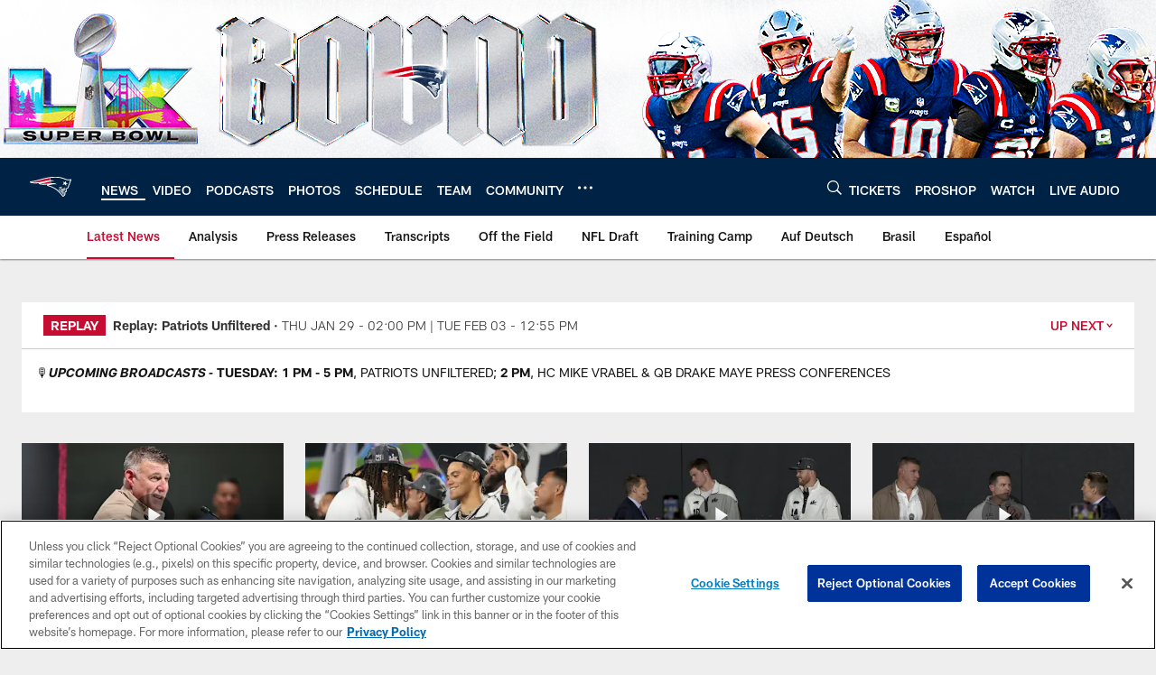

--- FILE ---
content_type: text/html; charset=utf-8
request_url: https://www.google.com/recaptcha/api2/aframe
body_size: 267
content:
<!DOCTYPE HTML><html><head><meta http-equiv="content-type" content="text/html; charset=UTF-8"></head><body><script nonce="PlO9_XJ03Mm9O7pbHs7dwA">/** Anti-fraud and anti-abuse applications only. See google.com/recaptcha */ try{var clients={'sodar':'https://pagead2.googlesyndication.com/pagead/sodar?'};window.addEventListener("message",function(a){try{if(a.source===window.parent){var b=JSON.parse(a.data);var c=clients[b['id']];if(c){var d=document.createElement('img');d.src=c+b['params']+'&rc='+(localStorage.getItem("rc::a")?sessionStorage.getItem("rc::b"):"");window.document.body.appendChild(d);sessionStorage.setItem("rc::e",parseInt(sessionStorage.getItem("rc::e")||0)+1);localStorage.setItem("rc::h",'1770095982536');}}}catch(b){}});window.parent.postMessage("_grecaptcha_ready", "*");}catch(b){}</script></body></html>

--- FILE ---
content_type: text/javascript; charset=utf-8
request_url: https://auth-id.patriots.com/accounts.webSdkBootstrap?apiKey=4_vI0YL6NU8SZzUBxdCBCOSg&pageURL=https%3A%2F%2Fwww.patriots.com%2Fnews%2Fgame-observations-brissett-shines-in-defeat-305176&sdk=js_latest&sdkBuild=18435&format=json
body_size: 419
content:
{
  "callId": "019c21f1213e720b97a78db4ae392936",
  "errorCode": 0,
  "apiVersion": 2,
  "statusCode": 200,
  "statusReason": "OK",
  "time": "2026-02-03T05:19:36.793Z",
  "hasGmid": "ver4"
}